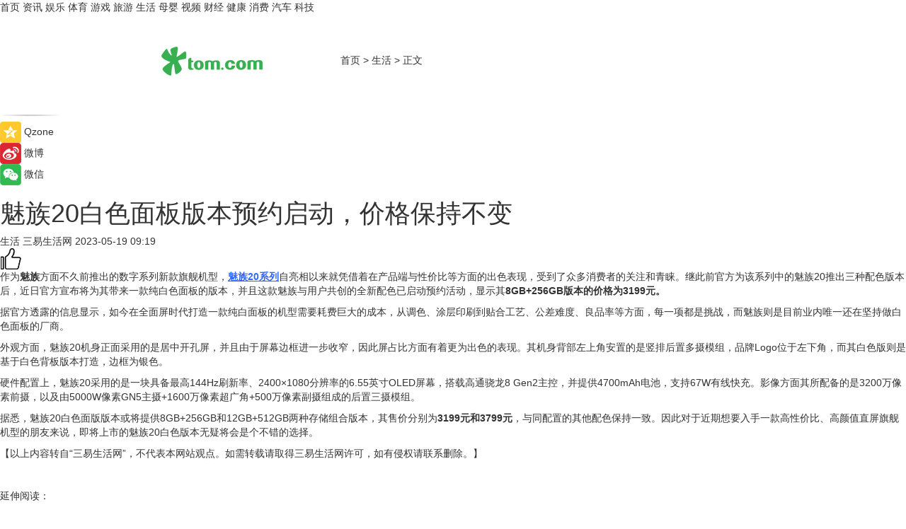

--- FILE ---
content_type: text/html
request_url: https://life.tom.com/202305/1301428976.html
body_size: 9352
content:
<!DOCTYPE html>
<html xmlns="http://www.w3.org/1999/xhtml"  lang="zh-CN" >

<!-- openCMs sreach -->
<head>
    <meta http-equiv="Content-Type" content="text/html; charset=UTF-8">
	<meta name="viewport" content="width=device-width, initial-scale=1.0">
    <meta http-equiv="X-UA-Compatible" content="IE=edge,chrome=1" >
	<meta name="referrer" content="unsafe-url" />
	<meta name="robots" content="index, follow">
   
    <title>魅族20白色面板版本预约启动，价格保持不变_TOM生活</title><meta name="Description" content="继此前官方为该系列中的魅族20推出三种配色版本后，近日官方宣布将为其带来一款纯白色面板的版本…………">
        <meta name="keywords" content="魅族,魅族20,魅族20白色面板,魅族20最新消息,魅族20最新款,魅族20配置参数 ">
        <meta name="Imageurl" content="">
        <meta property="og:type" content="article"/>
        <meta property="og:title" content="魅族20白色面板版本预约启动，价格保持不变"/>
        <meta property="og:description" content="继此前官方为该系列中的魅族20推出三种配色版本后，近日官方宣布将为其带来一款纯白色面板的版本…………"/>
        <meta property="og:image" content=""/>
        <meta property="og:url" content="https://life.tom.com/202305/1301428976.html"/>
        <meta property="og:release_date" content="2023-05-19 09:19"/>
    <link rel="canonical" href="https://life.tom.com/202305/1301428976.html"/>
	<meta name="applicable-device" content="pc,mobile">
	
    <!--加载图标-->
	   	 <link href="https://www.tom.com/system/modules/my.opencms.news/resources/tom/bootstrap/css/bootstrap.min.css" rel="stylesheet" type="text/css">
   	  <link href="//www.tom.com/system/modules/my.opencms.news/resources/pc/css/newcontent_auto3.css?v=5" rel="stylesheet" type="text/css">
   
	
</head>
<body>
<input  type="hidden"  value ="0" id="sltop"/>
<input  type="hidden"  value ="1176" id="jsonid"/>
<input  type="hidden"  value="/life/" id="category">
<div class="index_nav">
   <div class="index_nav_child">
<div class="index_nav_left">
<a href="//www.tom.com" title="TOM首页" id="shouye">首页</a>
<a href="//news.tom.com" title="TOM资讯" id="news">资讯</a>
<!--
<a href="//lookin.tom.com/" title="LOOKin" id="LOOKin">LOOKin</a>
-->
<a href="//ent.tom.com" title="TOM娱乐" id="ent" >娱乐</a>
<a href="//sports.tom.com" title="TOM体育" id="sports">体育</a>
<!--<a href="//star.tom.com" title="TOM明星" id="gossip">明星</a>-->
<!--<a href="//fashion.tom.com" title="TOM时尚" id="fashion">时尚</a>-->
<a href="//game.tom.cn" title="TOM游戏" target="_blank" id="game">游戏</a>
<a href="//travel.tom.com" id="travel" title="TOM旅游">旅游</a>
<a href="//life.tom.com" title="TOM生活" id="life">生活</a>
<a href="//baby.tom.com" title="TOM母婴" id="baby">母婴</a>
<!--<a href="//marketing.tom.com" title="TOM营销" id="marketing">营销</a>-->
<!--<a href="//vip.tom.com" title="TOM邮箱" id="mail" target="_blank">邮箱</a>-->
<!--<a href="//biz.tom.com" id="biz" title="TOM商业">商业</a>-->
<a href="//v.tom.com" id="tv" target="_blank" title="TOM视频">视频</a>
<a href="//finance.tom.com" id="finance" title="TOM财经">财经</a>
<a href="//health.tom.com" id="health" title="TOM健康">健康</a>
<!--
<a href="//joke.tom.com" id="joke" title="TOM段子">段子</a>
-->
<a href="//xiaofei.tom.com" title="TOM消费" id="xiaofei">消费</a>
<a href="//car.tom.com" title="TOM汽车" id="car">汽车</a>
<!--<a href="//www.ule.com" title="TOM购物" target="_blank">购物</a>-->
<a href="//tech.tom.com" title="TOM科技" id="tech">科技</a>
</div>
</div>
</div>
<div class="content_nav" id="content_nav">
    <div class="content_nav_box">
        <!--二维码-->
        <div id="qrcode" style="width:200px;height:200px;position:fixed;left:50%;top:50%; display:none;margin-left:-100px;margin-top:-100px;">aaa</div>
        <a class="back_arrow" id="back_arrow" href="javascript:history.back(-1)"><img src="https://www.tom.com/system/modules/my.opencms.news/resources/pc/pic/back_arow.png" alt></a>
        <a class="back_hot" id="back_hot" href="javascript:history.back(-1)"><img src="https://www.tom.com/system/modules/my.opencms.news/resources/pc/pic/tom_back.png" alt></a>
        <span class="tom_pc_logo"  href="https://www.tom.com"><img src="https://www.tom.com/system/modules/my.opencms.news/resources/pc/pic/tom_pc_logo.png" alt="logo"></span>
        <span class="tom_com_logo"><a href="https://www.tom.com/index2.html"> <img src="https://www.tom.com/system/modules/my.opencms.news/resources/tom/tomLogo1.png" alt="logo" ></a></span>
        <img class="tom_share" data-toggle="modal" data-target=".bs-example-modal-lg" src="//www.tom.com/system/modules/my.opencms.news/resources/pc/pic/tom_share.png" style="display: none;" alt>
		<a class="nav_left01" href="https://www.tom.com" title="网站首页" target="_blank">首页</a>
		<span class="nav_left01">&gt</span>
        <a class="nav_left01" href="https://life.tom.com" title="TOM生活" target="_blank">生活</a>
        <span class="nav_left01">&gt</span>
        <span class="nav_left01">正文</span>
        <span class="share_btn" name="sharebtn"  id="sharebtn" onclick="shareopen()"><img src="//www.tom.com/system/modules/my.opencms.news/resources/pc/pic/share_btn.png" alt></span>
        <div class="right_search_box" style="display:none;">
            <input value="">
            <span class="search_box_btn"><img src="//www.tom.com/system/modules/my.opencms.news/resources/pc/pic/search_btn_icon.png" alt></span>
        </div>
    </div>
</div>
<div class="wxAlert" style="display:none;z-index:9999;padding: 15px;border-radius: 3px; width:240px;height:67px;background:rgba(19,23,31,0.8);position:fixed;top:50%;left:50%;margin-top:-33.5px;margin-left:-120px;font-size:13px;color:#fff;">
    <img style="width:10px;height:9.5px;position:absolute;top:5px;right:5px;" src="https://www.tom.com/system/modules/my.opencms.news/resources/pc/pic/wx_close.png" alt>
    点击下方菜单栏  “ <img src="https://www.tom.com/system/modules/my.opencms.news/resources/shareios3.png" class="sharicoimg"  style="width: 27px; height: 27px;vertical-align: middle;" alt> ” 选择 “分享”， 把好文章分享出去!
</div>


<!-- 微信提示 -->
<div class="modal fade " id="wxmyModal" tabindex="-1" role="dialog" aria-labelledby="wxmyModalLabel" aria-hidden="true" >
    <div class="modal-dialog" >
        <img src="https://www.tom.com/system/modules/my.opencms.news/resources/shareios2.png" style="right: 0; float: right; width: 94px;margin-top:30px; margin-right:18px" alt>

        <div class="modal-content amodal-content" style="top: 250px; border:0px; width: 240px;height: 86px;left: 50%; margin-top: -33.5px;margin-left: -120px;font-size: 15px;color: rgb(255, 255, 255);background:rgba(19,23,31,0.8);padding: 4px;box-sizing: content-box;" >
            <button type="button" class="close closea" data-dismiss="modal" aria-hidden="true"  style="color: #fff;font-weight: normal; opacity: 1;">
                &times;
            </button>

            <div class="modal-body" style="padding-top:25px; text-align: center;">
                请点击右上角选择分享，把好文章分享出去
            </div>

        </div>
    </div>
</div>
<!--分享模态框-->
<div class="modal tomShare_modal fade bs-example-modal-lg tomShare_modalbs" tabindex="-1" role="dialog" aria-labelledby="myLargeModalLabel">
    <div style="margin:0;" class="modal-dialog modal-lg" role="document">
        <div class="modal-content">
            <div style="font-size:12px;" class="row text-center tomShare_modalbshe">
                <div data-dismiss="modal" class="col-xs-3"  id="pyq">
                    <img src="https://www.tom.com/system/modules/my.opencms.news/resources/pc/pic/tom_pyq.png" alt>
                    <div style="margin-top: 6px;" class="row">
                        <div class="col-xs-12">朋友圈</div>
                    </div>
                </div>
                <div data-dismiss="modal" class="col-xs-3"  id="wx">
                    <img  src="https://www.tom.com/system/modules/my.opencms.news/resources/pc/pic/tom_wechat.png" alt>
                    <div style="margin-top: 6px;" class="row">
                        <div class="col-xs-12">微信好友</div>
                    </div>
                </div>
                <div data-dismiss="modal" class="col-xs-3" id="qzone" onclick="shareToQzone()">
                    <img  src="//www.tom.com/system/modules/my.opencms.news/resources/pc/pic/tom_space.png" alt >
                    <div style="margin-top: 6px;" class="row">
                        <div class="col-xs-12">QQ空间</div>
                    </div>
                </div>
                <div data-dismiss="modal" class="col-xs-3" id="qq" onclick="shareToQQ()">
                    <img  src="https://www.tom.com/system/modules/my.opencms.news/resources/pc/pic/tom_qq1.png" alt>
                    <div style="margin-top: 6px;" class="row">
                        <div class="col-xs-12">QQ</div>
                    </div>
                </div>
            </div>
            <div style="" class="row">
                <div data-dismiss="modal" style="" class="col-xs-12 text-center tomShare_modalfb">
                    取消
                </div>
            </div>
        </div>
    </div>
</div>
<!--文章内容部分-->
<div class="content_body_box">
    <div class="content_body_left" id="content_body_left">
        <div class="scan_box">
            <div class="scan_box_text"></div>
            <div class="scan_box_img" id="scan_box_img"></div>
        </div>
        <div class="left_line"><img src="https://www.tom.com/system/modules/my.opencms.news/resources/pc/pic/left_line.png" alt></div>
        <div class="kongjian_share">
            <span class="kongjian_share_img"><img src="https://www.tom.com/system/modules/my.opencms.news/resources/pc/pic/kongjian_share.png" alt></span>
            <span class="kongjian_share_text">Qzone</span>
        </div>
        <div class="weibo_share">
            <span class="weibo_share_img"><img src="https://www.tom.com/system/modules/my.opencms.news/resources/pc/pic/weibo_share.png" alt></span>
            <span class="weibo_share_text">微博</span>
        </div>
        <div class="weixin_share">
            <span class="weixin_share_img"><img src="https://www.tom.com/system/modules/my.opencms.news/resources/pc/pic/weixin_share.png" alt></span>
            <span class="weixin_share_text">微信</span>
            <span class="weixin_share_scan" id="weixin_share_scan">
				</span>
        </div>
    </div>
    <div class="content_body_center" id="content_body_center">
        <div class="content_news_box">
            <h1 class="news_box_title news_box_title1">魅族20白色面板版本预约启动，价格保持不变</h1>

                <!-- 写下想法弹出框 -->
                <div id="alert_share" style="display:none;border-color:rgba(66,66,66,0.1);background-color:#fff;box-shadow: 4px 7px 9px -8px rgb(66,66,66);color:#000000;" class="alert alert-success alert-dismissable fade in">
                    <button style="top: -13px;right: -26px;outline: 0;" type="button" class="close" aria-hidden="true">
                        &times;
                    </button>
                    <img style="width:14px;height:14px;" src="https://www.tom.com/system/modules/my.opencms.news/resources/pc/pic/tom_check.png" alt >
                    <strong>为推荐给更多人</strong>
                    <strong data-toggle="modal"  class="setdata" data-target=".bs-example-modal-lg" style="color:#31ba52;" >分享写下你的想法></strong>
                </div>
				
				  
				<div class="news_box_inforlinre">
				<div class="news_box_inforlinreab"></div>
                <div class="news_box_infor">
				<span class="formtag">生活</span>
				 <span class="infor_from infor_froma">

								<span class="infor_from_span" >三易生活网</span>	 
                                    </span>
						<span class="infor_time">
							2023-05-19 09:19</span>
                   
                    <!--点赞新样式-->
                     	<div class="tom_fabulous tom_fabulousa">
                        <div class="tom_fabulousdiv" id="m_like">
                            <img class="tom_fabulousimg" src="https://www.tom.com/system/modules/my.opencms.news/resources/tom/phone_noclick.png" alt ><span class="tom_fabulousspan" id="num"></span>
                        </div>

                    </div>
                </div>
                <div class="news_box_text">
                    <html>
 <head></head>
 <body>
  <p>作为<strong>魅族</strong>方面不久前推出的数字系列新款旗舰机型，<span style="color: #3366ff;"><strong><span style="text-decoration: underline;"><a style="color: #3366ff; text-decoration: underline;" href="https://xiaofei.tom.com/202303/1079616148.html" target="_blank">魅族20系列</a></span></strong></span>自亮相以来就凭借着在产品端与性价比等方面的出色表现，受到了众多消费者的关注和青睐。继此前官方为该系列中的魅族20推出三种配色版本后，近日官方宣布将为其带来一款纯白色面板的版本，并且这款魅族与用户共创的全新配色已启动预约活动，显示其<strong>8GB+256GB版本的价格为3199元。</strong></p> 
  <p>据官方透露的信息显示，如今在全面屏时代打造一款纯白面板的机型需要耗费巨大的成本，从调色、涂层印刷到贴合工艺、公差难度、良品率等方面，每一项都是挑战，而魅族则是目前业内唯一还在坚持做白色面板的厂商。</p> 
  <p>外观方面，魅族20机身正面采用的是居中开孔屏，并且由于屏幕边框进一步收窄，因此屏占比方面有着更为出色的表现。其机身背部左上角安置的是竖排后置多摄模组，品牌Logo位于左下角，而其白色版则是基于白色背板版本打造，边框为银色。</p> 
  <p>硬件配置上，魅族20采用的是一块具备最高144Hz刷新率、2400×1080分辨率的6.55英寸OLED屏幕，搭载高通骁龙8 Gen2主控，并提供4700mAh电池，支持67W有线快充。影像方面其所配备的是3200万像素前摄，以及由5000W像素GN5主摄+1600万像素超广角+500万像素副摄组成的后置三摄模组。</p> 
  <p>据悉，魅族20白色面版版本或将提供8GB+256GB和12GB+512GB两种存储组合版本，其售价分别为<strong>3199元和3799元</strong>，与同配置的其他配色保持一致。因此对于近期想要入手一款高性价比、高颜值直屏旗舰机型的朋友来说，即将上市的魅族20白色版本无疑将会是个不错的选择。</p> 
  <p>【以上内容转自“三易生活网”，不代表本网站观点。如需转载请取得三易生活网许可，如有侵权请联系删除。】</p> 
  <p>&nbsp;</p> 
  <p>延伸阅读：</p> 
  <ul> 
   <li><span style="font-size: 12pt; color: #800080;"><a style="color: #800080;" href="https://xiaofei.tom.com/202303/1728617403.html" target="_blank"><span style="text-decoration: underline;">魅族20系列继续预热，或为该品牌史上“最满配”</span></a></span></li> 
   <li><a href="https://xiaofei.tom.com/202305/1011625781.html" target="_blank"><span style="font-size: 12pt; color: #800080;"><span style="text-decoration: underline;">魅族20系列宣布3 年质保全量覆盖，6月27日前激活有效</span></span></a></li> 
  </ul> 
  <p>&nbsp;</p>
 </body>
</html><!--增加原创提示-->
					<span id="adright" style="color: #ffffff;display:none">0</span>
                </div>
				</div>
				<div class="news_box_banner_pc1" style="margin-top: 10px;margin-bottom: 20px;">
					<a class="a_img_border" href="//game.tom.com?pop=1"  rel="nofollow"  ><img src="https://www.tom.com/system/modules/my.opencms.news/resources/pc/pic/banner/tem_pc1.jpg" alt/>
					<div class="guanggao">
						广告
					</div>
					</a>
				</div>
				
                <div class="news_box_operation">
				  <div class="news_box_report news_box_reporta"><a href="https://www.tom.com/partner/jubao.html" target="_blank" rel="nofollow">举报</a></div>
					 	<span class="infor_author">责任编辑：
							吉熟</span>
                  
                    <div style="margin-top: 50px;text-align: center;">
                        <div style="display: inline-block;" id="pc_like">
                            <img src="https://www.tom.com/system/modules/my.opencms.news/resources/pc/pic/pc_noclick.png"   alt >
                            <p style="margin-top: 10px;" id="num"></p>
                        </div>
                    </div>
                </div>
				  <div class="news_box_operation_mhead" >
				  
				  </div>
                <div class="news_box_operation_m" style="text-align:right;font-size:13px;color:#666666;margin-bottom:20px;">
                    责任编辑：
                    吉熟<!--<div style="margin-top: 40px;text-align: center;">
                        <div style="display: inline-block; border: 1px solid #c5c5c5; border-radius: 51px; padding: 5px; min-width: 134px; font-size: 16px; cursor: pointer; color: #4f5054;" id="m_like">
                            <img style="vertical-align: middle;width: 20px;" src="//www.tom.com/system/modules/my.opencms.news/resources/tom/phone_noclick.png"><span style="margin-top: 10px;vertical-align: middle;padding-left: 5px;" id="num">赞</span>
                        </div>

                    </div>-->

                </div>
            <!-- app分享-->
            <div class="news_box_share" id="news_box_share">
                <div id="sharetxt" class="share_title" >
                    <span>————</span>&nbsp;&nbsp;&nbsp;&nbsp;分享到&nbsp;&nbsp;&nbsp;&nbsp;<span>————</span>
                </div>
                <div id="sharebtn4" class="contect_share">
                    <div class="share_platform">
                        <div class="share_weixin"><a id="wx" onclick="shareToWx()">
                            <div><img src="https://www.tom.com/system/modules/my.opencms.news/resources/pc/pic/weixin3.png"></div>
                            <div class="share_text">微信好友</div>
                        </a>
                        </div>
                        <div class="share_quan"><a id="pyq" onclick="shareToWxpyq()">
                            <div><img src="https://www.tom.com/system/modules/my.opencms.news/resources/pc/pic/quan3.png"></div>
                            <div class="share_text">朋友圈</div>
                        </a>
                        </div>
                        <div class="share_qq"><a id="qq" onclick="shareToQQ()">
                            <div><img src="https://www.tom.com/system/modules/my.opencms.news/resources/pc/pic/QQ3.png"></div>
                            <div class="share_text">QQ好友</div>
                        </a>
                        </div>
                        <div class="share_kongjian"><a id="qzone" onclick="shareToQzone()">
                            <div><img src="https://www.tom.com/system/modules/my.opencms.news/resources/pc/pic/kongjian3.png"></div>
                            <div class="share_text">QQ空间</div>
                        </a>
                        </div>
                        <script id="app" type="text/javascript"></script>
                    </div>
                </div>
            </div>
            <div class="news_box_banner_pc"></div>
        </div>
		
		  <div class="news_box_banner_phone">
       
    </div>
		
			
		<div class="shoujiline"></div>
		<div class="shouji">
			<div class="pic_news_title">
				<span class="mrelation_titlespanicom">&nbsp;</span>
				<span class="mrelation_titlespan">相关推荐</span>
			</div>
			<div class='news'>        <div class='news-left'>            <div class='desc' style='vertical-align: middle;'>                <div class='news_left_title'><a href='//tech.tom.com/202503/1480224480.html'>NVIDIA未来将采用GAA晶体管：芯片性能仅提升20%，摩尔定律背锅</a>                </div>                <div class='footer' style='float: left;margin-top:5px;'>                    <div class='footer_source'>                       <span>热点科技网</span>                    </div>                </div>                <span class='push_time push_timea' style='line-height:19px;margin-top:10px'>03-31 18:34</span></div>        </div>        <a href='//tech.tom.com/202503/1480224480.html'>            <div class='pic'>                <img class='pic1' src='https://imgs.tom.com/tech/202503/1480224480/THUMBNAILcbb017681116d3bb.jpg' alt='NVIDIA未来将采用GAA晶体管：芯片性能仅提升20%，摩尔定律背锅'>            </div>        </a>    </div><div class='three_image_news'>        <a href='//news.tom.com/202503/4135641184.html'>            <div class='news_title'>恩德斯豪斯CDP50多参数水质监测面板：精准管理水质，提升工业效率</div>            <div class='news_pic3'>                <img class='pic1' src='https://imgs.tom.com/whyz/202503/4135641184/THUMBNAILc53a1f35e87f8842.jpg' alt='恩德斯豪斯CDP50多参数水质监测面板：精准管理水质，提升工业效率'>                <img class='pic2' src='https://imgs.tom.com/whyz/202503/4135641184/THUMBNAILaf8dfebab12bf203.jpg' alt='恩德斯豪斯CDP50多参数水质监测面板：精准管理水质，提升工业效率'>                <img class='pic2' src='https://imgs.tom.com/whyz/202503/4135641184/THUMBNAIL73d79ad4c882b121.jpg' alt='恩德斯豪斯CDP50多参数水质监测面板：精准管理水质，提升工业效率'>            </div>        </a>        <div class='news_infor'>            <div class='source'>                <span>TOM</span>            </div>            <span class='push_time'>03-27 18:32</span>        </div>    </div><div class='three_image_news'>        <a href='//tech.tom.com/202503/4048873518.html'>            <div class='news_title'> 微星MAG B850M MORTAR WIFI迫击炮主板开售！首发预约享多重好礼</div>            <div class='news_pic3'>                <img class='pic1' src='https://imgs.tom.com/whyz/202503/4048873518/THUMBNAILc649aff567680568.jpeg' alt=' 微星MAG B850M MORTAR WIFI迫击炮主板开售！首发预约享多重好礼'>                <img class='pic2' src='https://imgs.tom.com/whyz/202503/4048873518/THUMBNAIL4a94188498f2318e.jpg' alt=' 微星MAG B850M MORTAR WIFI迫击炮主板开售！首发预约享多重好礼'>                <img class='pic2' src='https://imgs.tom.com/whyz/202503/4048873518/THUMBNAILccfd70291392303b.jpg' alt=' 微星MAG B850M MORTAR WIFI迫击炮主板开售！首发预约享多重好礼'>            </div>        </a>        <div class='news_infor'>            <div class='source'>                <span>TOM</span>            </div>            <span class='push_time'>03-26 14:23</span>        </div>    </div><div class='news'>        <div class='news-left'>            <div class='desc' style='vertical-align: middle;'>                <div class='news_left_title'><a href='//tech.tom.com/202503/1236842260.html'>TCL华星出样Real-RGB OLED面板：清晰度媲美LCD</a>                </div>                <div class='footer' style='float: left;margin-top:5px;'>                    <div class='footer_source'>                       <span>安兔兔</span>                    </div>                </div>                <span class='push_time push_timea' style='line-height:19px;margin-top:10px'>03-28 18:18</span></div>        </div>        <a href='//tech.tom.com/202503/1236842260.html'>            <div class='pic'>                <img class='pic1' src='https://imgs.tom.com/tech/202503/1236842260/THUMBNAIL69f2010e6d1b0099.jpg' alt='TCL华星出样Real-RGB OLED面板：清晰度媲美LCD'>            </div>        </a>    </div><div class='three_image_news'>        <a href='//tech.tom.com/202503/4217034713.html'>            <div class='news_title'>至高96GB共享显存！ROG幻X 2025 128GB内存版本3月31日开售</div>            <div class='news_pic3'>                <img class='pic1' src='https://imgs.tom.com/whyz/202503/4217034713/THUMBNAIL49e50367d263107a.jpg' alt='至高96GB共享显存！ROG幻X 2025 128GB内存版本3月31日开售'>                <img class='pic2' src='https://imgs.tom.com/whyz/202503/4217034713/THUMBNAILbbdf7b47522bb309.jpg' alt='至高96GB共享显存！ROG幻X 2025 128GB内存版本3月31日开售'>                <img class='pic2' src='https://imgs.tom.com/whyz/202503/4217034713/THUMBNAIL92c4446afbc1e8c5.jpg' alt='至高96GB共享显存！ROG幻X 2025 128GB内存版本3月31日开售'>            </div>        </a>        <div class='news_infor'>            <div class='source'>                <span>TOM</span>            </div>            <span class='push_time'>03-28 11:58</span>        </div>    </div></div>
		
		<div class="recommend_text">
		      <div class="relation_title" id="list-container">
		          <span style=""  class="relation_titlespanico">&nbsp;</span>
		          <span style="" class="relation_titlespan">热点精选</span>
		      </div>
		   <div class='item-container item-none item-noneb'><div class='divh4'><a target='_blank' href='//news.tom.com/202504/4820248268.html'>北京元宇科幻未来技术研究院携手星河绘梦   开启中国科幻动画蓝海征途</a></div><ul><li class='item-center'><a class='a_img_border' target='_blank' href='//news.tom.com/202504/4820248268.html'><img class='item-img' src='https://imgs.tom.com/whyz/202504/4820248268/THUMBNAIL260c711042b9b2fd.jpeg' alt='北京元宇科幻未来技术研究院携手星河绘梦   开启中国科幻动画蓝海征途'></a></li><li class='item-center'><a class='a_img_border' target='_blank' href='//news.tom.com/202504/4820248268.html'><img class='item-img' src='https://imgs.tom.com/whyz/202504/4820248268/THUMBNAIL722eaefb1b5fcdba.jpeg' alt='北京元宇科幻未来技术研究院携手星河绘梦   开启中国科幻动画蓝海征途'></a></li><li class='item-center'><a class='a_img_border' target='_blank' href='//news.tom.com/202504/4820248268.html'><img class='item-img' src='https://imgs.tom.com/whyz/202504/4820248268/THUMBNAIL21b0d28db561c00b.jpeg' alt='北京元宇科幻未来技术研究院携手星河绘梦   开启中国科幻动画蓝海征途'></a></li></ul><div class='item-bottom'><p class='soddd'><a href=http://www.tom.com target='_blank' rel='nofollow' class='source_text'>TOM</a><span class='publish-time publish-timepc'>2025-04-04 17:48</span><span class='publish-time publish-timemb'>04-04 17:48</span></p></div></div><div class='item-container item-none item-noneb'><div class='divh4'><a target='_blank' href='//news.tom.com/202504/4832436726.html'>颐堤港“玩咖营地”拓圈海外，第四届咖啡青年节焕活春日意趣</a></div><ul><li class='item-center'><a class='a_img_border' target='_blank' href='//news.tom.com/202504/4832436726.html'><img class='item-img' src='https://imgs.tom.com/whyz/202504/4832436726/THUMBNAILec2537e1a0b3519f.jpg' alt='颐堤港“玩咖营地”拓圈海外，第四届咖啡青年节焕活春日意趣'></a></li><li class='item-center'><a class='a_img_border' target='_blank' href='//news.tom.com/202504/4832436726.html'><img class='item-img' src='https://imgs.tom.com/whyz/202504/4832436726/THUMBNAIL348e1b8d677942d7.jpg' alt='颐堤港“玩咖营地”拓圈海外，第四届咖啡青年节焕活春日意趣'></a></li><li class='item-center'><a class='a_img_border' target='_blank' href='//news.tom.com/202504/4832436726.html'><img class='item-img' src='https://imgs.tom.com/whyz/202504/4832436726/THUMBNAILbe51636c91a6714e.jpg' alt='颐堤港“玩咖营地”拓圈海外，第四届咖啡青年节焕活春日意趣'></a></li></ul><div class='item-bottom'><p class='soddd'><a href=http://www.tom.com target='_blank' rel='nofollow' class='source_text'>TOM</a><span class='publish-time publish-timepc'>2025-04-04 17:48</span><span class='publish-time publish-timemb'>04-04 17:48</span></p></div></div><div class='item-container item-none item-noneb'><div class='divh4'><a target='_blank' href='//news.tom.com/202504/4766546669.html'>在意大利博洛尼亚童书展遇见小马菲莉</a></div><ul><li class='item-center'><a class='a_img_border' target='_blank' href='//news.tom.com/202504/4766546669.html'><img class='item-img' src='https://imgs.tom.com/whyz/202504/4766546669/THUMBNAIL5f0eb4e1f869dff3.jpeg' alt='在意大利博洛尼亚童书展遇见小马菲莉'></a></li><li class='item-center'><a class='a_img_border' target='_blank' href='//news.tom.com/202504/4766546669.html'><img class='item-img' src='https://imgs.tom.com/whyz/202504/4766546669/THUMBNAILedc0c1db96f33597.jpeg' alt='在意大利博洛尼亚童书展遇见小马菲莉'></a></li><li class='item-center'><a class='a_img_border' target='_blank' href='//news.tom.com/202504/4766546669.html'><img class='item-img' src='https://imgs.tom.com/whyz/202504/4766546669/THUMBNAIL3a69029722f4f908.jpeg' alt='在意大利博洛尼亚童书展遇见小马菲莉'></a></li></ul><div class='item-bottom'><p class='soddd'><a href=http://www.tom.com target='_blank' rel='nofollow' class='source_text'>TOM</a><span class='publish-time publish-timepc'>2025-04-04 17:26</span><span class='publish-time publish-timemb'>04-04 17:26</span></p></div></div><div class='item-container item-none item-noneb'><div class='divh4'><a target='_blank' href='//baby.tom.com/202504/4768497107.html'>隔壁刘奶奶获第七届iSEE全球美味奖认证</a></div><ul><li class='item-center'><a class='a_img_border' target='_blank' href='//baby.tom.com/202504/4768497107.html'><img class='item-img' src='https://imgs.tom.com/whyz/202504/4768497107/THUMBNAILbf982759cbf28078.jpeg' alt='隔壁刘奶奶获第七届iSEE全球美味奖认证'></a></li><li class='item-center'><a class='a_img_border' target='_blank' href='//baby.tom.com/202504/4768497107.html'><img class='item-img' src='https://imgs.tom.com/whyz/202504/4768497107/THUMBNAIL48f76a02f5c0f2b4.jpeg' alt='隔壁刘奶奶获第七届iSEE全球美味奖认证'></a></li><li class='item-center'><a class='a_img_border' target='_blank' href='//baby.tom.com/202504/4768497107.html'><img class='item-img' src='https://imgs.tom.com/whyz/202504/4768497107/THUMBNAILc7aca416a6d2edd4.jpeg' alt='隔壁刘奶奶获第七届iSEE全球美味奖认证'></a></li></ul><div class='item-bottom'><p class='soddd'><a href=http://www.tom.com target='_blank' rel='nofollow' class='source_text'>TOM</a><span class='publish-time publish-timepc'>2025-04-04 17:26</span><span class='publish-time publish-timemb'>04-04 17:26</span></p></div></div><div class='item-container item-none item-noneb'><div class='divh4'><a target='_blank' href='//news.tom.com/202504/4768712211.html'>主线科技新疆首张无人驾驶卡车路测牌照获批</a></div><ul><li class='item-center'><a class='a_img_border' target='_blank' href='//news.tom.com/202504/4768712211.html'><img class='item-img' src='https://imgs.tom.com/whyz/202504/4768712211/THUMBNAIL33288d205b2b8fa7.jpeg' alt='主线科技新疆首张无人驾驶卡车路测牌照获批'></a></li><li class='item-center'><a class='a_img_border' target='_blank' href='//news.tom.com/202504/4768712211.html'><img class='item-img' src='https://imgs.tom.com/whyz/202504/4768712211/THUMBNAILef2fa38f0bda3b76.jpeg' alt='主线科技新疆首张无人驾驶卡车路测牌照获批'></a></li><li class='item-center'><a class='a_img_border' target='_blank' href='//news.tom.com/202504/4768712211.html'><img class='item-img' src='https://imgs.tom.com/whyz/202504/4768712211/THUMBNAILe8cbca1d8f4a2bbc.jpeg' alt='主线科技新疆首张无人驾驶卡车路测牌照获批'></a></li></ul><div class='item-bottom'><p class='soddd'><a href=http://www.tom.com target='_blank' rel='nofollow' class='source_text'>TOM</a><span class='publish-time publish-timepc'>2025-04-04 17:26</span><span class='publish-time publish-timemb'>04-04 17:26</span></p></div></div><div class='item-container item-none item-noneb'><div class='divh4'><a target='_blank' href='//news.tom.com/202504/4819661464.html'>日坛公园春季游园会：艺术与自然的交响诗</a></div><ul><li class='item-center'><a class='a_img_border' target='_blank' href='//news.tom.com/202504/4819661464.html'><img class='item-img' src='https://imgs.tom.com/whyz/202504/4819661464/THUMBNAILbf1c11fd8bd480f5.jpg' alt='日坛公园春季游园会：艺术与自然的交响诗'></a></li><li class='item-center'><a class='a_img_border' target='_blank' href='//news.tom.com/202504/4819661464.html'><img class='item-img' src='https://imgs.tom.com/whyz/202504/4819661464/THUMBNAILb59a8899c46b9e2a.jpg' alt='日坛公园春季游园会：艺术与自然的交响诗'></a></li><li class='item-center'><a class='a_img_border' target='_blank' href='//news.tom.com/202504/4819661464.html'><img class='item-img' src='https://imgs.tom.com/whyz/202504/4819661464/THUMBNAIL166ec32b688934df.jpg' alt='日坛公园春季游园会：艺术与自然的交响诗'></a></li></ul><div class='item-bottom'><p class='soddd'><a href=http://www.tom.com target='_blank' rel='nofollow' class='source_text'>TOM</a><span class='publish-time publish-timepc'>2025-04-04 17:26</span><span class='publish-time publish-timemb'>04-04 17:26</span></p></div></div><div class='item-container item-none item-noned'><ul class='tem-nonere'><li class='item-left'><a  class='a_img_border'  target='_blank' href='//finance.tom.com/202504/4819790522.html'><img class='item-img' src='https://imgs.tom.com/whyz/202504/4819790522/THUMBNAIL3d9056a177672740.jpeg' alt='智能工业机器人第一股联合索威尔成功登陆美股，开启工业领域智能机器人新篇章，引领行业智能化变革'></a></li><li class='item-right'><div class='divh4'><a target='_blank' href='//finance.tom.com/202504/4819790522.html'>智能工业机器人第一股联合索威尔成功登陆美股，开启工业领域智能机器人新篇章，引领行业智能化变革</a></div><p class='soddd'><a href=http://www.tom.com target='_blank' rel='nofollow' class='source_text'>TOM</a><span class='publish-time publish-timepc'>2025-04-04 17:26</span><span class='publish-time publish-timemb'>04-04 17:26</span></p></li></ul></div><div class='item-container item-none item-noneb'><div class='divh4'><a target='_blank' href='//tech.tom.com/202504/4763058833.html'>华为Pura X用户注意！价值1200+ &quot;鸿蒙有礼&quot;权益让清明小长假更精彩</a></div><ul><li class='item-center'><a class='a_img_border' target='_blank' href='//tech.tom.com/202504/4763058833.html'><img class='item-img' src='https://imgs.tom.com/whyz/202504/4763058833/THUMBNAIL59ddaa649d821d68.jpeg' alt='华为Pura X用户注意！价值1200+ &quot;鸿蒙有礼&quot;权益让清明小长假更精彩'></a></li><li class='item-center'><a class='a_img_border' target='_blank' href='//tech.tom.com/202504/4763058833.html'><img class='item-img' src='https://imgs.tom.com/whyz/202504/4763058833/THUMBNAIL7afbdf43605febc9.jpeg' alt='华为Pura X用户注意！价值1200+ &quot;鸿蒙有礼&quot;权益让清明小长假更精彩'></a></li><li class='item-center'><a class='a_img_border' target='_blank' href='//tech.tom.com/202504/4763058833.html'><img class='item-img' src='https://imgs.tom.com/whyz/202504/4763058833/THUMBNAIL0d269caa9c8a1320.jpeg' alt='华为Pura X用户注意！价值1200+ &quot;鸿蒙有礼&quot;权益让清明小长假更精彩'></a></li></ul><div class='item-bottom'><p class='soddd'><a href=http://www.tom.com target='_blank' rel='nofollow' class='source_text'>TOM</a><span class='publish-time publish-timepc'>2025-04-03 18:52</span><span class='publish-time publish-timemb'>04-03 18:52</span></p></div></div></div> 
		   <div class="newdixian">
        人家也是有底线的啦~
    </div>
		
    </div>

  
  
   
  
  
    <div class="content_body_right" id="content_body_right">
		 <div class="body_right_banner" id="body_right_banner"><div class="guanggao" style="display:none">广告</div>
        </div>
	
        <div class="recommend_pic_news" id="recommend_pic_news">
            <div class="pic_news_title">相关推荐</div>

            <div class='pic_news01'><a href='//tech.tom.com/202503/1480224480.html' target='_blank' title='NVIDIA未来将采用GAA晶体管：芯片性能仅提升20%，摩尔定律背锅'><img src='https://imgs.tom.com/tech/202503/1480224480/THUMBNAILcbb017681116d3bb.jpg' width='270' height='152' alt><p class='pic_news01_title'>NVIDIA未来将采用GAA晶体管：芯片性能仅提升20%，摩尔定律背锅</p></a></div><div class='friend_line'></div><div class='pic_news01'><a href='//news.tom.com/202503/4135641184.html' target='_blank' title='恩德斯豪斯CDP50多参数水质监测面板：精准管理水质，提升工业效率'><img src='https://imgs.tom.com/whyz/202503/4135641184/THUMBNAILc53a1f35e87f8842.jpg' width='270' height='152' alt><p class='pic_news01_title'>恩德斯豪斯CDP50多参数水质监测面板：精准管理水质，提升工业效率</p></a></div><div class='friend_line'></div><div class='pic_news01'><a href='//tech.tom.com/202503/4048873518.html' target='_blank' title=' 微星MAG B850M MORTAR WIFI迫击炮主板开售！首发预约享多重好礼'><img src='https://imgs.tom.com/whyz/202503/4048873518/THUMBNAILc649aff567680568.jpeg' width='270' height='152' alt><p class='pic_news01_title'> 微星MAG B850M MORTAR WIFI迫击炮主板开售！首发预约享多重好礼</p></a></div><div class='friend_line'></div><div class='pic_news01'><a href='//tech.tom.com/202503/1236842260.html' target='_blank' title='TCL华星出样Real-RGB OLED面板：清晰度媲美LCD'><img src='https://imgs.tom.com/tech/202503/1236842260/THUMBNAIL69f2010e6d1b0099.jpg' width='270' height='152' alt><p class='pic_news01_title'>TCL华星出样Real-RGB OLED面板：清晰度媲美LCD</p></a></div><div class='friend_line'></div><div class='pic_news01'><a href='//tech.tom.com/202503/4217034713.html' target='_blank' title='至高96GB共享显存！ROG幻X 2025 128GB内存版本3月31日开售'><img src='https://imgs.tom.com/whyz/202503/4217034713/THUMBNAIL49e50367d263107a.jpg' width='270' height='152' alt><p class='pic_news01_title'>至高96GB共享显存！ROG幻X 2025 128GB内存版本3月31日开售</p></a></div><div class='friend_line'></div></div>
       
         <div id="makeline"></div>
        <input type='hidden' id="markvalue"/>
        <div class="body_right_banner" id="body_right_bottom_banner"><div class="guanggao">广告</div>
        </div>
    </div>
</div>
	<span  id="back_top"></span>
	 <span class="ina_fhdb" id="ina_fhdb"><img src="//www.tom.com/system/modules/my.opencms.news/resources/tom/fhdb1.png" alt></span>

<div class="content_bottom_box">
<div class="content_bottom">
<div class="content_bottom_line"></div>
<div class="content_bottom1">
<a href="http://www.tomgroup.com/chs/" target="_blank" rel="nofollow">TOM集团</a>
<a href="//www.tom.com/partner/adserver.html" target="_blank" rel="nofollow">广告服务</a>
<a href="//www.tom.com/partner/jointom.html" target="_blank" rel="nofollow">加入TOM</a>
</div>
<div class="content_bottom2">Copyright © 2018 TOM.COM Corporation, All Rights Reserved 新飞网版权所有</div>
</div>
</div>




    <script src="//www.tom.com/system/modules/my.opencms.news/resources/tom/pc/js/jquery-3.2.1.min.js"></script> 
  <script src="//www.tom.com/system/modules/my.opencms.news/resources/pc/minjs/jquery.cookie.min.js"></script> 
      <script src="//www.tom.com/system/modules/my.opencms.news/resources/pc/js/in_content_auto_nav.js"></script>
	    <script src="//www.tom.com/system/modules/my.opencms.news/resources/pc/js/in_content_auto.js?v=9"></script>
    <script type="text/javascript" src="https://www.tom.com/system/modules/my.opencms.news/resources/pc/js/qrcode.min.js"></script>
	  <script src="https://www.tom.com/system/modules/my.opencms.news/resources/pc/minjs/get_track.min.js"></script> 
    <script src="//www.tom.com/system/modules/my.opencms.news/resources/tom/test/js/bootstrap.min.js" charset="utf-8"></script> 
	
	 
</body>
</html>
